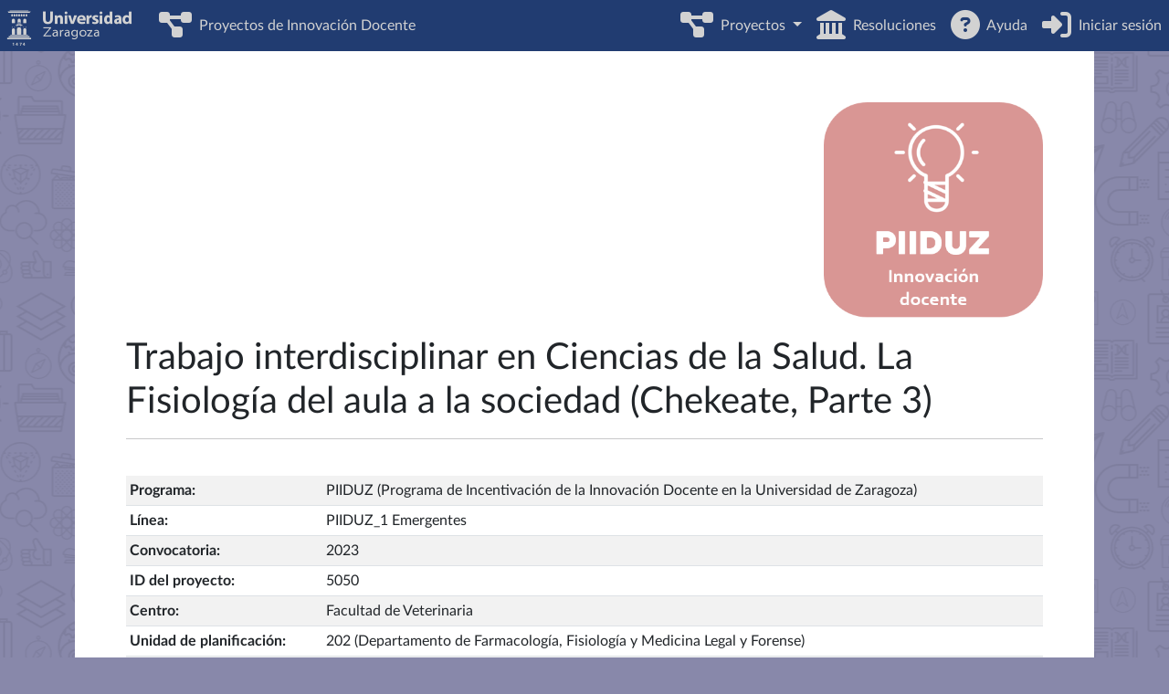

--- FILE ---
content_type: text/html; charset=utf-8
request_url: https://indo.unizar.es/proyecto/5050/ficha
body_size: 11462
content:
<!DOCTYPE html>
<html lang="es">
    <head>
        <!-- Required meta tags -->
        <meta charset="utf-8" />
        <meta name="viewport" content="width=device-width, initial-scale=1, shrink-to-fit=no" />

        <!-- Bootstrap CSS -->
        <link
            href="https://cdn.jsdelivr.net/npm/bootstrap@5.3.0-alpha1/dist/css/bootstrap.min.css"
            rel="stylesheet"
            integrity="sha384-GLhlTQ8iRABdZLl6O3oVMWSktQOp6b7In1Zl3/Jr59b6EGGoI1aFkw7cmDA6j6gD"
            crossorigin="anonymous"
        />

        
        <link
            rel="stylesheet"
            href="https://use.fontawesome.com/releases/v6.3.0/css/all.css"
            integrity="nYX0jQk7JxCp1jdj3j2QdJbEJaTvTlhexnpMjwIkYQLdk9ZE3/g8CBw87XP2N0pR"
            crossorigin="anonymous"
        />
        <link rel="stylesheet" href="/static/css/base.5890b6728976.css" />
        <link rel="stylesheet" href="/static/css/iconos.e7ef794571ad.css" />
        <link rel="stylesheet" href="/static/css/latolatinfonts.ba928ebaa352.css" />
        

        <title>Ficha del proyecto: Trabajo interdisciplinar en Ciencias de la Salud. La Fisiología del aula a la sociedad (Chekeate, Parte 3)</title>

        <link rel="apple-touch-icon" sizes="180x180" href="/static/favicons/apple-touch-icon.19d8b3d438a9.png" />
        <link rel="icon" type="image/png" sizes="32x32" href="/static/favicons/favicon-32x32.e546407b4f9f.png" />
        <link rel="icon" type="image/png" sizes="16x16" href="/static/favicons/favicon-16x16.b5cdf0a00346.png" />
        <link rel="manifest" href="/static/favicons/site.2863d78d696f.webmanifest" />
        <link rel="mask-icon" href="/static/favicons/safari-pinned-tab.cd06f263d81d.svg" color="#dd2222" />
        <meta name="apple-mobile-web-app-title" content="Manhattan" />
        <meta name="application-name" content="Manhattan" />
        <meta name="msapplication-TileColor" content="#da532c" />
        <meta name="theme-color" content="#de3131" />
        <link rel="shortcut icon" href="/static/favicons/favicon.d2cfb859314a.ico" />
        <meta name="msapplication-config" content="/static/favicons/browserconfig.6323ba86a95e.xml" />

        <meta
            name="description"
            content="Proyectos de innovación docente"
        />
        <meta
            name="author"
            content="Área de Aplicaciones. Servicio de Informática y Comunicaciones de la Universidad de Zaragoza."
        />
    </head>

    <body>
        <nav class="navbar fixed-top navbar-expand-md navbar-dark bg-azul mb-4">
            <a class="navbar-brand" href="https://www.unizar.es">
                <span class="icon-logoUZ"></span> <span class="screen-reader">Universidad de Zaragoza</span>
            </a>

            <button
                class="navbar-toggler"
                type="button"
                data-bs-toggle="collapse"
                data-bs-target="#navbarCollapse"
                aria-controls="navbarCollapse"
                aria-expanded="false"
                aria-label="Toggle navigation"
            >
                <span class="navbar-toggler-icon"></span>
            </button>

            <div class="collapse navbar-collapse" id="navbarCollapse">
                <ul class="navbar-nav" style="margin-left: 150px;">
                    <li class="nav-item">
                        <a class="nav-link" href="/">
                            <span class="fas fa-project-diagram"></span>&nbsp;
                            Proyectos de Innovación Docente
                        </a>
                    </li>
                </ul>

                

                <ul class="navbar-nav ms-auto">
                      

                    
                    <li class="nav-item dropdown">
                        <a
                            class="nav-link dropdown-toggle"
                            href=""
                            id="proyectosMenu"
                            data-bs-toggle="dropdown"
                            aria-haspopup="true"
                            aria-expanded="false"
                        >
                            <span class="fas fa-project-diagram"></span>&nbsp; Proyectos
                        </a>
                        <div class="dropdown-menu" aria-labelledby="proyectosMenu">
                            
                            <a class="dropdown-item" href="/proyectos/2023/aceptados-por-centros/">
                                <span class="fas fa-check"></span>&nbsp; Proyectos aceptados por centro
                            </a>
                            <a class="dropdown-item" href="/proyectos/2023/aceptados/">
                                <span class="fas fa-check"></span>&nbsp; Todos los proyectos aceptados
                            </a>
                            <a class="dropdown-item" href="https://zaguan.unizar.es/collection/innovacion-docente">
                                <span class="fas fa-book"></span>&nbsp; Memorias de proyectos anteriores
                            </a>
                        </div>
                    </li>

                    
                    <li class="nav-item">
                        <a class="nav-link" href="/resoluciones">
                            <span class="fas fa-landmark"></span>&nbsp; Resoluciones
                        </a>
                    </li>

                    
                    <li class="nav-item">
                        <a class="nav-link" href="/ayuda/">
                            <span class="fas fa-question-circle"></span>&nbsp; Ayuda
                        </a>
                    </li>

                    
                    
                        <li class="nav-item">
                            <a class="nav-link" href="/login/saml/?next=%2F&amp;idp=sir">
                                <span class="fas fa-sign-in-alt"></span>&nbsp; Iniciar sesión
                            </a>
                        </li>
                    
                </ul>
            </div>
        </nav>

        <div class="container">
            


            
    <div class="container-blanco">

        
            <p style="text-align: right;"><img src="/static/img/PIIDUZ.e95ee59946f2.png" alt="Logo programa" height="240" width="240" /></p>
        

        
        <h1 id="titulo">Trabajo interdisciplinar en Ciencias de la Salud. La Fisiología del aula a la sociedad (Chekeate, Parte 3)</h1>
        <hr />
        <br />

        <div class="table-responsive">
            <table class="table table-hover table-striped table-sm" aria-label="titulo">
                <tr>
                    <th scope="row"><strong>Programa</strong>:</th>
                    <td>PIIDUZ (Programa de Incentivación de la Innovación Docente en la Universidad de Zaragoza)</td>
                </tr>

                
                    <tr>
                        <th scope="row"><strong>Línea</strong>:</th>
                        <td>PIIDUZ_1 Emergentes</td>
                    </tr>
                

                <tr>
                    <th scope="row"><strong>Convocatoria</strong>:</th>
                    <td>2023</td>
                </tr>

                <tr>
                    <th scope="row"><strong>ID del proyecto</strong>:</th>
                    <td>5050</td>
                </tr>

                

                
                    <tr>
                        <th scope="row"><strong>Centro</strong>:</th>
                        <td>Facultad de Veterinaria </td>
                    </tr>
                

                

                <tr>
                    <th scope="row"><strong>Unidad de planificación</strong>:</th>
                    <td>202 (Departamento de Farmacología, Fisiología y Medicina Legal y Forense)</td>
                </tr>

                <tr>
                    <th scope="row"><strong>Coordinador</strong>:</th>
                    <td>Marta Castro López</td>
                </tr>

            </table>
        </div>
        <br />

        <h3>Descripción</h3>
        <div>Enseñar a los demás mejora el aprendizaje del propio enseñante. Además de competencias específicas esta técnica permite trabajar competencias transversales comunes para todos los Grados. Una de las más valoradas en el mundo laboral y especialmente en el contexto sanitario es la de trabajo en equipo, donde cada colectivo ejerce roles bien definidos y complementarios para lograr el objetivo común de prestar la mejor atención al paciente. El presente proyecto continúa otros dos previos en los que alumnos de Fisioterapia realizaban demostraciones al público sobre las exploraciones aprendidas en clase, explicando sus bases mediante el apoyo de material docente diseñado por ellos mismos. En esta ocasión lo ampliamos a alumnos de Terapia Ocupacional y Enfermería, que trabajarán de forma interdisciplinar en estas demostraciones.</div>

    </div>


        </div>

        <footer class="footer">
            <div class="container-fluid p-3 p-md-5">
                <div class="row">
                    <div class="col-lg-8">
                        
                        © 2026 Universidad de Zaragoza<br />
                        © 2026 Servicio de Informática y Comunicaciones de la Universidad de Zaragoza (<a href="https://sicuz.unizar.es">SICUZ</a>)
                    </div>

                    <div class="col-lg-2" style="text-align: right;">
                        Universidad de Zaragoza<br />
                        C/ Pedro Cerbuna, 12<br />
                        ES-50009 Zaragoza<br />
                        España / Spain<br />
                        Tel: +34 976761000<br />
                        ciu@unizar.es<br />
                        Q-5018001-G<br />
                    </div>

                    <div class="col-lg-2">
                        <a href="https://www.unizar.es" style="text-decoration: none;">
                            <span class="icon-logoUZ"></span><span class="screen-reader">Universidad de Zaragoza</span>
                        </a>
                    </div>
                </div>
                <hr style="border-color: #3b3b3b; opacity: 1;" />

                <ul class="footer-links">
                    <li><a href="https://www.unizar.es/aviso-legal" target="_blank" rel="noopener noreferrer">Aviso legal</a></li>
                    <li>
                        <a href="https://www.unizar.es/condiciones-generales-de-uso" target="_blank" rel="noopener noreferrer"
                        >Condiciones generales de uso</a
                            >
                        </li>
                        <li>
                            <a href="https://www.unizar.es/politica-de-privacidad" target="_blank" rel="noopener noreferrer"
                            >Política de privacidad</a
                                >
                            </li>
                        </ul>
                    </div>
                </footer>

                <!-- Bootstrap JS -->
                <script
                    src="https://cdn.jsdelivr.net/npm/bootstrap@5.3.0-alpha1/dist/js/bootstrap.bundle.min.js"
                    integrity="sha384-w76AqPfDkMBDXo30jS1Sgez6pr3x5MlQ1ZAGC+nuZB+EYdgRZgiwxhTBTkF7CXvN"
                    crossorigin="anonymous"
                ></script>

                
            </body>
        </html>


--- FILE ---
content_type: text/css
request_url: https://indo.unizar.es/static/css/base.5890b6728976.css
body_size: 7565
content:
html {
    min-height: 100%;
    position: relative;
}

body {
    background: url("img/bg-pattern_nuevo1.9c34a9416c0b.png") #88a repeat scroll center 0;
    font-family: "LatoLatinWeb", sans-serif;
    /* Margin bottom by footer height */
    margin-bottom: 460px;
    margin-top: 56px;
}

h1>small {
    color: gray;
}

h2>small {
    color: gray;
}

/*** Navbar ***/
.bg-azul {
    background-color: #213c71;
}

.navbar-dark .navbar-brand {
    color: #d2d2d2;
}

.navbar-dark .navbar-nav .nav-link {
    color: #d2d2d2;
}

.navbar-dark .navbar-nav .nav-link:focus,
.navbar-dark .navbar-nav .nav-link:hover {
    color: #ffffff;
}

.navbar .fas {
    font-size: 200%;
    line-height: 0;
    margin-top: 11px;
    vertical-align: top;
}

.dropdown-item .fas {
    font-size: 100%;
}

.navbar .icon-logoUZ {
    font-size: 250%;
    line-height: 0;
    position: absolute;
}

.screen-reader {
    position: absolute;
    left: -10000px;
    top: auto;
    width: 1px;
    height: 1px;
    overflow: hidden;
}

/*** Jumbotron ***/
.jumbotron {
    background-color: transparent;
    color: white;
    text-align: center;
}

.jumbotron h1 {
    font-family: "LatoLatinWebLight", sans-serif;
    font-size: 3rem;
}

.jumbotron .fas {
    font-size: 150%;
}

.view-header {
    background: rgba(64, 64, 64, 0.41);
    color: white;
    /* font-size: .9rem; */
    line-height: 2.5rem;
    margin-left: auto;
    margin-right: auto;
    margin-bottom: 50px;
    padding: 1rem 0 0.15rem 0;
    width: 83.33%;
    border-radius: 6px 6px 6px 6px;
}

.view-header ul {
    list-style: none;
}

.view-header a {
    color: white;
    font-weight: bold;
    margin: 0 10px;
}

/*** Container ***/
.container-blanco {
    background-color: white;
    padding: 56px;
}

/*** Cabecera azul de las tablas ***/
.cabecera-azul table {
    border: 0px;
}

.cabecera-azul thead {
    background: #6595c0;
    margin: 0;
    padding: 0;
    border-collapse: collapse;
    border-spacing: 0;
}

.cabecera-azul thead tr {
    border-bottom: 1px solid #167f92;
}

.cabecera-azul thead tr th {
    border: 0px;
    color: white;
    padding: 0.375em 0.5em;
    border-bottom: 0.1875em solid #c0c0c0;
    font-weight: bold;
    vertical-align: middle;
}

.cabecera-azul thead tr th a {
    color: white;
}

.cabecera-azul .filters {
    background: #b2cadf;
}

.cabecera-azul tfoot {
    background: #b2cadf;
}

.cabecera-azul tbody tr td {
    border: 0px;
}

/*** Mensaje de alerta ***/
.alert .fas {
    float: left;
    font-size: 200%;
    margin-right: 9px;
}

/*** Footer ***/
.footer {
    background-color: #212121;
    bottom: 0;
    color: rgb(151, 151, 151);
    position: absolute;
    width: 100%;
}

.footer .p-md-5 {
    padding-bottom: 0px !important;
}

.footer .icon-logoUZ {
    font-size: 400%;
}

.footer a {
    font-weight: 500;
    color: #d2d2d2;
}

.footer a:focus,
.footer a:hover {
    color: #ffffff;
    text-decoration: none;
}

.footer-links {
    font-size: 85%;
    padding-left: 0;
}

.footer-links li {
    display: inline-block;
}

.footer-links li+li {
    margin-left: 2rem;
}

.listado li {
    list-style-type: none;
    position: relative;
}

.listado li::before {
    content: ">";
    color: rgb(33, 102, 164);
    font-size: 1.4rem;
    font-weight: bold;
    left: -1.4rem;
    position: absolute;
    top: -0.3rem;
}

/* Bootstrap 4 no longer includes .btn-xs */
.btn-group-xs>.btn,
.btn-xs {
    padding: 0.25rem 0.4rem;
    font-size: 0.875rem;
    line-height: 0.5;
    border-radius: 0.2rem;
}

.btn-no-button {
    background: none;
    border: none;
    padding: 0;
}

.margin-bottom-1 {
    margin-bottom: 1em;
}

.margin-left-1 {
    margin-left: 1em;
}

.margin-right-1 {
    margin-right: 1em;
}

.margin-top-1 {
    margin-top: 1em;
}

/*** DataTables ***/

.sorting_asc,
.sorting_desc {
    filter: brightness(200)
}

.dataTables_length {
    margin-bottom: 1em;
}


@media print {

    .nav,
    .breadcrumb,
    .footer,
    .navbar,
    .noprint {
        display: none !important;
    }

    /* Sobrescribo esta propiedad de Bootstrap para que
     * al imprimir no se añada la URL a los enlaces.
     */
    a[href]:after {
        content: "";
    }

    @page {
        size: A4;
    }

    html {
        margin: 0px;
        padding: 0px;
        width: 17cm;
        /* position: absolute; */

    }

    body {
        background: none;
        font-size: 12pt;
        /* Debian packages: fonts-texgyre libgs9-common fonts-sil-gentium fonts-ebgaramond-extra fonts-liberation */
        font-family: 'TeX Gyre Bonum', 'URW Bookman L', 'Bookman Old Style', 'Bookman', 'TeX Gyre Pagella', 'URW Palladio L', Palatino, 'Gentium', 'EB Garamond 12', 'Garamond', 'Liberation Serif', 'Times New Roman', Times, serif;
        line-height: normal;
        margin: 0cm;
        padding: 0px;
        width: 17cm;
    }

    .container-blanco {
        padding: 0px;
        margin: 0px;
        width: 17cm;
    }

    .listado {
        margin-left: -3rem;
    }

    .listado li,
    .listado li::before {
        font-size: 1.2rem;
    }

    .listado li::before {
        top: 0rem;
        left: -1rem;
    }

    h1,
    h2,
    h3,
    h4,
    table,
    table {
        font-family: 'LatoLatinWeb', sans-serif;
        font-size: 80%;
    }

    h1 {
        font-size: 20pt;
    }

    h2 {
        font-size: 18pt;
        color: #000080;
    }

    h3 {
        font-size: 16pt;
        color: #000080;
    }

    h4 {
        font-size: 14pt;
    }

    .col-sm-1,
    .col-sm-2,
    .col-sm-3,
    .col-sm-4,
    .col-sm-5,
    .col-sm-6,
    .col-sm-7,
    .col-sm-8,
    .col-sm-9,
    .col-sm-10,
    .col-sm-11,
    .col-sm-12 {
        float: left;
    }

    .col-sm-12 {
        width: 100%;
    }

    .col-sm-11 {
        width: 91.66666667%;
    }

    .col-sm-10 {
        width: 83.33333333%;
    }

    .col-sm-9 {
        width: 75%;
    }

    .col-sm-8 {
        width: 66.66666667%;
    }

    .col-sm-7 {
        width: 58.33333333%;
    }

    .col-sm-6 {
        width: 50%;
    }

    .col-sm-5 {
        width: 41.66666667%;
    }

    .col-sm-4 {
        width: 33.33333333%;
    }

    .col-sm-3 {
        width: 25%;
    }

    .col-sm-2 {
        width: 16.66666667%;
    }

    .col-sm-1 {
        width: 8.33333333%;
    }
}

.true {
    color: #28a745 !important;
}

.false {
    color: #dc3545 !important;
}


/* Oculta la caja de texto del campo financiacion */
#id_financiacion {
    display: none !important;
}

/* Estilos para mejorar la apariencia de los checkboxes */
.opciones-financiacion {
    display: flex;
    flex-direction: column;
    gap: 8px; /* Espacio entre opciones */
}

.opciones-financiacion label {
    display: flex;
    line-height: 1.5;
    /* align-items: center; */
    gap: 10px;
    cursor: pointer;
    font-size: 16px;
    padding: 5px;
    border-radius: 5px;
    transition: background 0.3s ease;

}

.opciones-financiacion input[type="checkbox"] {
    width: 18px;
    height: 18px;
    flex-shrink: 0;  /* Evita que el checkbox se reduzca */

}

/* Estilo cuando el checkbox está seleccionado */
.opciones-financiacion input[type="checkbox"]:checked + label {
    background-color: #062d57;
    color: white;
    border-radius: 5px;
    padding: 5px;
}

label[for="id_financiacion"],
#id_financiacion,
#id_financiacion ~ .help_text {
    display: none !important;
}

/* .checkbox-group input[type="checkbox"] {
    width: 20px !important;
    height: 20px !important;
    margin-right: 8px !important;
    vertical-align: middle !important;
} */


--- FILE ---
content_type: text/css
request_url: https://indo.unizar.es/static/css/latolatinfonts.ba928ebaa352.css
body_size: 12106
content:
/* Webfont: LatoLatin-Black */
@font-face {
    font-family: 'LatoLatinWebBlack';
    src: url("fonts/lato2/LatoLatin-Black.ad3a6cf7d73d.eot"); /* IE9 Compat Modes */
    src: url("fonts/lato2/LatoLatin-Black.ad3a6cf7d73d.eot?#iefix") format('embedded-opentype'), /* IE6-IE8 */
         url("fonts/lato2/LatoLatin-Black.8534d15fb255.woff2") format('woff2'), /* Modern Browsers */
         url("fonts/lato2/LatoLatin-Black.052fee1f6501.woff") format('woff'), /* Modern Browsers */
         url("fonts/lato2/LatoLatin-Black.3dc3ee7177ed.ttf") format('truetype');
    font-style: normal;
    font-weight: normal;
    text-rendering: optimizeLegibility;
}

/* Webfont: LatoLatin-BlackItalic */
@font-face {
    font-family: 'LatoLatinWebBlack';
    src: url("fonts/lato2/LatoLatin-BlackItalic.30639dd3ee15.eot"); /* IE9 Compat Modes */
    src: url("fonts/lato2/LatoLatin-BlackItalic.30639dd3ee15.eot?#iefix") format('embedded-opentype'), /* IE6-IE8 */
         url("fonts/lato2/LatoLatin-BlackItalic.95b46b887382.woff2") format('woff2'), /* Modern Browsers */
         url("fonts/lato2/LatoLatin-BlackItalic.a33b8e3828e7.woff") format('woff'), /* Modern Browsers */
         url("fonts/lato2/LatoLatin-BlackItalic.801f07d42199.ttf") format('truetype');
    font-style: italic;
    font-weight: normal;
    text-rendering: optimizeLegibility;
}

/* Webfont: LatoLatin-Bold */
@font-face {
    font-family: 'LatoLatinWeb';
    src: url("fonts/lato2/LatoLatin-Bold.86f41d54c4fa.eot"); /* IE9 Compat Modes */
    src: url("fonts/lato2/LatoLatin-Bold.86f41d54c4fa.eot?#iefix") format('embedded-opentype'), /* IE6-IE8 */
         url("fonts/lato2/LatoLatin-Bold.3ff66ada9b57.woff2") format('woff2'), /* Modern Browsers */
         url("fonts/lato2/LatoLatin-Bold.f323edeea905.woff") format('woff'), /* Modern Browsers */
         url("fonts/lato2/LatoLatin-Bold.20ee9bd18996.ttf") format('truetype');
    font-style: normal;
    font-weight: bold;
    text-rendering: optimizeLegibility;
}

/* Webfont: LatoLatin-BoldItalic */
@font-face {
    font-family: 'LatoLatinWeb';
    src: url("fonts/lato2/LatoLatin-BoldItalic.328250e7434a.eot"); /* IE9 Compat Modes */
    src: url("fonts/lato2/LatoLatin-BoldItalic.328250e7434a.eot?#iefix") format('embedded-opentype'), /* IE6-IE8 */
         url("fonts/lato2/LatoLatin-BoldItalic.e3efadc700b8.woff2") format('woff2'), /* Modern Browsers */
         url("fonts/lato2/LatoLatin-BoldItalic.2538f760e9fb.woff") format('woff'), /* Modern Browsers */
         url("fonts/lato2/LatoLatin-BoldItalic.e22cd5242829.ttf") format('truetype');
    font-style: italic;
    font-weight: bold;
    text-rendering: optimizeLegibility;
}

/* Webfont: LatoLatin-Hairline */
@font-face {
    font-family: 'LatoLatinWebHairline';
    src: url("fonts/lato2/LatoLatin-Hairline.935f82fdaa02.eot"); /* IE9 Compat Modes */
    src: url("fonts/lato2/LatoLatin-Hairline.935f82fdaa02.eot?#iefix") format('embedded-opentype'), /* IE6-IE8 */
         url("fonts/lato2/LatoLatin-Hairline.41ecd3127549.woff2") format('woff2'), /* Modern Browsers */
         url("fonts/lato2/LatoLatin-Hairline.3e6ddabeaf5a.woff") format('woff'), /* Modern Browsers */
         url("fonts/lato2/LatoLatin-Hairline.6f2d049dd415.ttf") format('truetype');
    font-style: normal;
    font-weight: normal;
    text-rendering: optimizeLegibility;
}

/* Webfont: LatoLatin-HairlineItalic */
@font-face {
    font-family: 'LatoLatinWebHairline';
    src: url("fonts/lato2/LatoLatin-HairlineItalic.cec442a2c87a.eot"); /* IE9 Compat Modes */
    src: url("fonts/lato2/LatoLatin-HairlineItalic.cec442a2c87a.eot?#iefix") format('embedded-opentype'), /* IE6-IE8 */
         url("fonts/lato2/LatoLatin-HairlineItalic.41da733bdf40.woff2") format('woff2'), /* Modern Browsers */
         url("fonts/lato2/LatoLatin-HairlineItalic.0937a9a93f08.woff") format('woff'), /* Modern Browsers */
         url("fonts/lato2/LatoLatin-HairlineItalic.7b900fd0e142.ttf") format('truetype');
    font-style: italic;
    font-weight: normal;
    text-rendering: optimizeLegibility;
}

/* Webfont: LatoLatin-Heavy */
@font-face {
    font-family: 'LatoLatinWebHeavy';
    src: url("fonts/lato2/LatoLatin-Heavy.58956fed6989.eot"); /* IE9 Compat Modes */
    src: url("fonts/lato2/LatoLatin-Heavy.58956fed6989.eot?#iefix") format('embedded-opentype'), /* IE6-IE8 */
         url("fonts/lato2/LatoLatin-Heavy.913305344fd1.woff2") format('woff2'), /* Modern Browsers */
         url("fonts/lato2/LatoLatin-Heavy.56fedb5eb6e5.woff") format('woff'), /* Modern Browsers */
         url("fonts/lato2/LatoLatin-Heavy.f1987d58e7f4.ttf") format('truetype');
    font-style: normal;
    font-weight: normal;
    text-rendering: optimizeLegibility;
}

/* Webfont: LatoLatin-HeavyItalic */
@font-face {
    font-family: 'LatoLatinWebHeavy';
    src: url("fonts/lato2/LatoLatin-HeavyItalic.99c388391eaa.eot"); /* IE9 Compat Modes */
    src: url("fonts/lato2/LatoLatin-HeavyItalic.99c388391eaa.eot?#iefix") format('embedded-opentype'), /* IE6-IE8 */
         url("fonts/lato2/LatoLatin-HeavyItalic.a1ccfc87a5ae.woff2") format('woff2'), /* Modern Browsers */
         url("fonts/lato2/LatoLatin-HeavyItalic.69dcfb26df1a.woff") format('woff'), /* Modern Browsers */
         url("fonts/lato2/LatoLatin-HeavyItalic.ab9f021a64ba.ttf") format('truetype');
    font-style: italic;
    font-weight: normal;
    text-rendering: optimizeLegibility;
}

/* Webfont: LatoLatin-Italic */
@font-face {
    font-family: 'LatoLatinWeb';
    src: url("fonts/lato2/LatoLatin-Italic.6df64ed5a283.eot"); /* IE9 Compat Modes */
    src: url("fonts/lato2/LatoLatin-Italic.6df64ed5a283.eot?#iefix") format('embedded-opentype'), /* IE6-IE8 */
         url("fonts/lato2/LatoLatin-Italic.5e75c678391d.woff2") format('woff2'), /* Modern Browsers */
         url("fonts/lato2/LatoLatin-Italic.6b654922e092.woff") format('woff'), /* Modern Browsers */
         url("fonts/lato2/LatoLatin-Italic.d9129929b06d.ttf") format('truetype');
    font-style: italic;
    font-weight: normal;
    text-rendering: optimizeLegibility;
}

/* Webfont: LatoLatin-Light */
@font-face {
    font-family: 'LatoLatinWebLight';
    src: url("fonts/lato2/LatoLatin-Light.54dc25dc196b.eot"); /* IE9 Compat Modes */
    src: url("fonts/lato2/LatoLatin-Light.54dc25dc196b.eot?#iefix") format('embedded-opentype'), /* IE6-IE8 */
         url("fonts/lato2/LatoLatin-Light.c425d3f33c7c.woff2") format('woff2'), /* Modern Browsers */
         url("fonts/lato2/LatoLatin-Light.4725b48f8907.woff") format('woff'), /* Modern Browsers */
         url("fonts/lato2/LatoLatin-Light.f7b5d804f74d.ttf") format('truetype');
    font-style: normal;
    font-weight: normal;
    text-rendering: optimizeLegibility;
}

/* Webfont: LatoLatin-LightItalic */
@font-face {
    font-family: 'LatoLatinWebLight';
    src: url("fonts/lato2/LatoLatin-LightItalic.aad33fba8aa3.eot"); /* IE9 Compat Modes */
    src: url("fonts/lato2/LatoLatin-LightItalic.aad33fba8aa3.eot?#iefix") format('embedded-opentype'), /* IE6-IE8 */
         url("fonts/lato2/LatoLatin-LightItalic.80343ed6ac63.woff2") format('woff2'), /* Modern Browsers */
         url("fonts/lato2/LatoLatin-LightItalic.0e1583679fdd.woff") format('woff'), /* Modern Browsers */
         url("fonts/lato2/LatoLatin-LightItalic.74baf0056f7f.ttf") format('truetype');
    font-style: italic;
    font-weight: normal;
    text-rendering: optimizeLegibility;
}

/* Webfont: LatoLatin-Medium */
@font-face {
    font-family: 'LatoLatinWebMedium';
    src: url("fonts/lato2/LatoLatin-Medium.195de9cbebe8.eot"); /* IE9 Compat Modes */
    src: url("fonts/lato2/LatoLatin-Medium.195de9cbebe8.eot?#iefix") format('embedded-opentype'), /* IE6-IE8 */
         url("fonts/lato2/LatoLatin-Medium.ba687a5dc3db.woff2") format('woff2'), /* Modern Browsers */
         url("fonts/lato2/LatoLatin-Medium.4aecd87d87ad.woff") format('woff'), /* Modern Browsers */
         url("fonts/lato2/LatoLatin-Medium.fe06e5d5fbc7.ttf") format('truetype');
    font-style: normal;
    font-weight: normal;
    text-rendering: optimizeLegibility;
}

/* Webfont: LatoLatin-MediumItalic */
@font-face {
    font-family: 'LatoLatinWebMedium';
    src: url("fonts/lato2/LatoLatin-MediumItalic.075f27df741c.eot"); /* IE9 Compat Modes */
    src: url("fonts/lato2/LatoLatin-MediumItalic.075f27df741c.eot?#iefix") format('embedded-opentype'), /* IE6-IE8 */
         url("fonts/lato2/LatoLatin-MediumItalic.60003618b698.woff2") format('woff2'), /* Modern Browsers */
         url("fonts/lato2/LatoLatin-MediumItalic.59db2b694e7e.woff") format('woff'), /* Modern Browsers */
         url("fonts/lato2/LatoLatin-MediumItalic.80cd5551d521.ttf") format('truetype');
    font-style: italic;
    font-weight: normal;
    text-rendering: optimizeLegibility;
}

/* Webfont: LatoLatin-Regular */
@font-face {
    font-family: 'LatoLatinWeb';
    src: url("fonts/lato2/LatoLatin-Regular.6cfad5881181.eot"); /* IE9 Compat Modes */
    src: url("fonts/lato2/LatoLatin-Regular.6cfad5881181.eot?#iefix") format('embedded-opentype'), /* IE6-IE8 */
         url("fonts/lato2/LatoLatin-Regular.3cd36578026d.woff2") format('woff2'), /* Modern Browsers */
         url("fonts/lato2/LatoLatin-Regular.586ec8dc57c2.woff") format('woff'), /* Modern Browsers */
         url("fonts/lato2/LatoLatin-Regular.c305a828efdf.ttf") format('truetype');
    font-style: normal;
    font-weight: normal;
    text-rendering: optimizeLegibility;
}

/* Webfont: LatoLatin-Semibold */@font-face {
    font-family: 'LatoLatinWebSemibold';
    src: url("fonts/lato2/LatoLatin-Semibold.b683c54b2bc1.eot"); /* IE9 Compat Modes */
    src: url("fonts/lato2/LatoLatin-Semibold.b683c54b2bc1.eot?#iefix") format('embedded-opentype'), /* IE6-IE8 */
         url("fonts/lato2/LatoLatin-Semibold.008763cc6182.woff2") format('woff2'), /* Modern Browsers */
         url("fonts/lato2/LatoLatin-Semibold.ec130592e6a0.woff") format('woff'), /* Modern Browsers */
         url("fonts/lato2/LatoLatin-Semibold.b3831fa0a259.ttf") format('truetype');
    font-style: normal;
    font-weight: normal;
    text-rendering: optimizeLegibility;
}

/* Webfont: LatoLatin-SemiboldItalic */
@font-face {
    font-family: 'LatoLatinWebSemibold';
    src: url("fonts/lato2/LatoLatin-SemiboldItalic.70354df963e5.eot"); /* IE9 Compat Modes */
    src: url("fonts/lato2/LatoLatin-SemiboldItalic.70354df963e5.eot?#iefix") format('embedded-opentype'), /* IE6-IE8 */
         url("fonts/lato2/LatoLatin-SemiboldItalic.656cf9170f1e.woff2") format('woff2'), /* Modern Browsers */
         url("fonts/lato2/LatoLatin-SemiboldItalic.3de9b43943b6.woff") format('woff'), /* Modern Browsers */
         url("fonts/lato2/LatoLatin-SemiboldItalic.f4aaa0404ce1.ttf") format('truetype');
    font-style: italic;
    font-weight: normal;
    text-rendering: optimizeLegibility;
}

/* Webfont: LatoLatin-Thin */
@font-face {
    font-family: 'LatoLatinWebThin';
    src: url("fonts/lato2/LatoLatin-Thin.059d3dc8abf7.eot"); /* IE9 Compat Modes */
    src: url("fonts/lato2/LatoLatin-Thin.059d3dc8abf7.eot?#iefix") format('embedded-opentype'), /* IE6-IE8 */
         url("fonts/lato2/LatoLatin-Thin.a57863fd24db.woff2") format('woff2'), /* Modern Browsers */
         url("fonts/lato2/LatoLatin-Thin.c65fe9291920.woff") format('woff'), /* Modern Browsers */
         url("fonts/lato2/LatoLatin-Thin.c61da09cfb4d.ttf") format('truetype');
    font-style: normal;
    font-weight: normal;
    text-rendering: optimizeLegibility;
}

/* Webfont: LatoLatin-ThinItalic */
@font-face {
    font-family: 'LatoLatinWebThin';
    src: url("fonts/lato2/LatoLatin-ThinItalic.d1732910c26d.eot"); /* IE9 Compat Modes */
    src: url("fonts/lato2/LatoLatin-ThinItalic.d1732910c26d.eot?#iefix") format('embedded-opentype'), /* IE6-IE8 */
         url("fonts/lato2/LatoLatin-ThinItalic.7c534cc0e8a5.woff2") format('woff2'), /* Modern Browsers */
         url("fonts/lato2/LatoLatin-ThinItalic.0946d9832e57.woff") format('woff'), /* Modern Browsers */
         url("fonts/lato2/LatoLatin-ThinItalic.55fadc4d2bc3.ttf") format('truetype');
    font-style: italic;
    font-weight: normal;
    text-rendering: optimizeLegibility;
}
